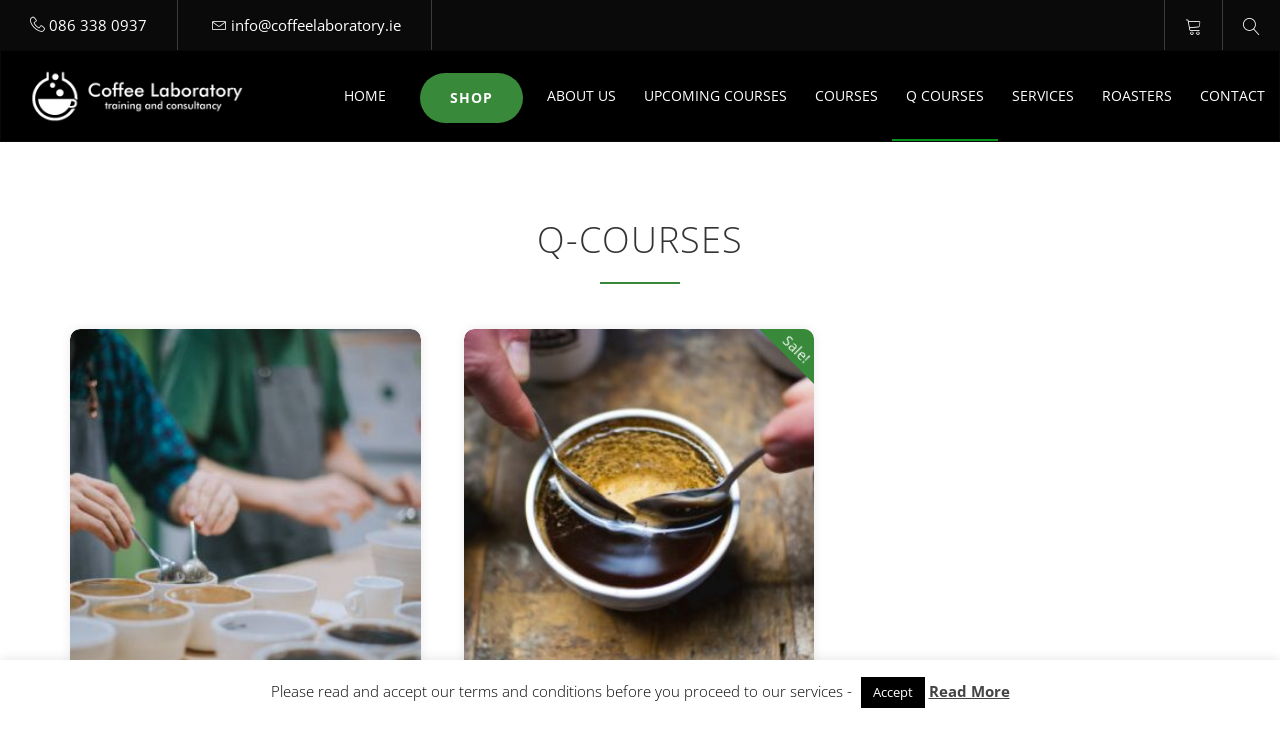

--- FILE ---
content_type: text/html; charset=UTF-8
request_url: https://coffeelaboratory.ie/q-courses/
body_size: 12309
content:
<!DOCTYPE html>
<html lang="en-US">
    <head>
        <meta charset="UTF-8" />
        <meta name="viewport" content="width=device-width, minimum-scale=1.0, initial-scale=1.0">
        <link rel="profile" href="http://gmpg.org/xfn/11" />
        <link rel="pingback" href="https://coffeelaboratory.ie/xmlrpc.php" />
        
        <title>Q Courses &#8211; Coffee Laboratory</title>
<meta name='robots' content='max-image-preview:large' />
	
	<link rel='dns-prefetch' href='//fonts.googleapis.com' />
<link rel="alternate" type="application/rss+xml" title="Coffee Laboratory &raquo; Feed" href="https://coffeelaboratory.ie/feed/" />
<link rel="alternate" type="application/rss+xml" title="Coffee Laboratory &raquo; Comments Feed" href="https://coffeelaboratory.ie/comments/feed/" />

<link data-optimized="2" rel="stylesheet" href="https://coffeelaboratory.ie/wp-content/litespeed/css/07e361d327e6c73404203fe423ce0c72.css?ver=e3b62" />































<script type="text/javascript" src="https://coffeelaboratory.ie/wp-includes/js/jquery/jquery.min.js?ver=3.7.1" id="jquery-core-js"></script>


















<link rel="https://api.w.org/" href="https://coffeelaboratory.ie/wp-json/" /><link rel="alternate" title="JSON" type="application/json" href="https://coffeelaboratory.ie/wp-json/wp/v2/pages/8022" /><link rel="EditURI" type="application/rsd+xml" title="RSD" href="https://coffeelaboratory.ie/xmlrpc.php?rsd" />
<link rel="canonical" href="https://coffeelaboratory.ie/q-courses/" />
<link rel='shortlink' href='https://coffeelaboratory.ie/?p=8022' />
<link rel="alternate" title="oEmbed (JSON)" type="application/json+oembed" href="https://coffeelaboratory.ie/wp-json/oembed/1.0/embed?url=https%3A%2F%2Fcoffeelaboratory.ie%2Fq-courses%2F" />
<link rel="alternate" title="oEmbed (XML)" type="text/xml+oembed" href="https://coffeelaboratory.ie/wp-json/oembed/1.0/embed?url=https%3A%2F%2Fcoffeelaboratory.ie%2Fq-courses%2F&#038;format=xml" />
<!-- Google Tag Manager -->
<script>(function(w,d,s,l,i){w[l]=w[l]||[];w[l].push({'gtm.start':
new Date().getTime(),event:'gtm.js'});var f=d.getElementsByTagName(s)[0],
j=d.createElement(s),dl=l!='dataLayer'?'&l='+l:'';j.async=true;j.src=
'https://www.googletagmanager.com/gtm.js?id='+i+dl;f.parentNode.insertBefore(j,f);
})(window,document,'script','dataLayer','GTM-T7SPZDT');</script>
<!-- End Google Tag Manager --><meta name="ti-site-data" content="eyJyIjoiMTowITc6MCEzMDo1IiwibyI6Imh0dHBzOlwvXC9jb2ZmZWVsYWJvcmF0b3J5LmllXC93cC1hZG1pblwvYWRtaW4tYWpheC5waHA/YWN0aW9uPXRpX29ubGluZV91c2Vyc19nb29nbGUmcD0lMkZxLWNvdXJzZXMlMkYifQ==" />        <!-- Google tag (gtag.js) --> <script async src="https://www.googletagmanager.com/gtag/js?id=AW-813031983"></script> <script> window.dataLayer = window.dataLayer || []; function gtag(){dataLayer.push(arguments);} gtag('js', new Date()); gtag('config', 'AW-813031983'); </script>
    	<noscript><style>.woocommerce-product-gallery{ opacity: 1 !important; }</style></noscript>
	<meta name="generator" content="Powered by WPBakery Page Builder - drag and drop page builder for WordPress."/>
<!--[if lte IE 9]><link rel="stylesheet" type="text/css" href="https://coffeelaboratory.ie/wp-content/plugins/js_composer/assets/css/vc_lte_ie9.min.css" media="screen"><![endif]--><noscript><style type="text/css"> .wpb_animate_when_almost_visible { opacity: 1; }</style></noscript>    </head>

    <body class="wp-singular page-template-default page page-id-8022 wp-theme-conferpress wp-child-theme-conferpress-child theme-conferpress woocommerce-no-js wpb-js-composer js-comp-ver-5.5.2 vc_responsive">
    	<a id="top"></a>
    	    <div id="body-wrap">
        <div id="wrap">
            <header>
                
<div class="wrap-nav">

<div id="top-nav" class="nav-style-0">
    <nav class="navbar navbar-default main-color-1-bg dark-div">
        <div class="container-fluid">
            <div class="top-menu">
                <div class="navbar-left top-info">
                	<span class="hidden-xs"><i class="lnr lnr-phone-handset"></i> 086 338 0937</span>
<span class="hidden-xs"><i class="lnr lnr-envelope"></i> info@coffeelaboratory.ie</span>                </div>
                
                <ul class="nav navbar-nav navbar-right">
                                                            <li class="menu-item menu-item-has-children parent dropdown mycart sub-menu-left">
                        <a href="https://coffeelaboratory.ie/cart/" class="menu-link"><span class="lnr lnr-cart"></span></a>
                        <ul class="dropdown-menu menu-depth-1">
                            <li class="sub-menu-item  menu-item-depth-1 menu-item menu-item-type-post_type"><a href="https://coffeelaboratory.ie/cart/" class="menu-link  sub-menu-link">View Cart (0)</a></li>
                            <li class="sub-menu-item menu-item-depth-1 menu-item menu-item-type-post_type"><a href="https://coffeelaboratory.ie/checkout/" class="menu-link  sub-menu-link">Check Out</a></li>
                        </ul>
                    </li>
                                                                                <li class="menu-item"><a class="search-toggle collapsed" data-toggle="collapse" data-target="#nav-search" href="#"><span class="lnr lnr-magnifier"></span></a></li>
                                    </ul>
                <div class="clearfix"></div>
            </div><!--/top-menu-->
        </div>
    </nav>
</div><!--/top-nav-->

<div id="top-tab" class="tab-content top-tab-content main-color-1-bg dark-div">
        <div class="clearfix"></div>
</div><!--top-tab-content-->
<div id="main-nav" class=" dark-div " data-spy="affix" data-offset-top="280">
    <nav class="navbar navbar-inverse ">
        <div class="container-fluid">
            <!-- Brand and toggle get grouped for better mobile display -->
            <div class="navbar-header">
                                <a class="logo" href="https://coffeelaboratory.ie/" title="Home"><img data-lazyloaded="1" src="[data-uri]" data-src="https://coffeelaboratory.ie/wp-content/uploads/2018/01/white-logo-1.png" alt="Home"/><noscript><img src="https://coffeelaboratory.ie/wp-content/uploads/2018/01/white-logo-1.png" alt="Home"/></noscript></a>
                                
                                <a class="logo sticky" href="https://coffeelaboratory.ie/" title="Home"><img data-lazyloaded="1" src="[data-uri]" data-src="https://coffeelaboratory.ie/wp-content/uploads/2018/01/white-logo.png" alt="Home"/><noscript><img src="https://coffeelaboratory.ie/wp-content/uploads/2018/01/white-logo.png" alt="Home"/></noscript></a>
                            </div>
            <!-- Collect the nav links, forms, and other content for toggling -->
            <div class="main-menu hidden-xs ">
                <ul class="nav navbar-nav navbar-right">
                    <li id="nav-menu-item-8080" class="main-menu-item menu-item-depth-0 menu-item menu-item-type-post_type menu-item-object-page menu-item-home"><a href="https://coffeelaboratory.ie/" class="menu-link  main-menu-link">Home </a></li>
<li id="nav-menu-item-6386" class="main-menu-item menu-item-depth-0 button menu-item menu-item-type-custom menu-item-object-custom"><a target="_blank" href="https://coffeelaboratory.ie/shop/" class="menu-link  main-menu-link">Shop </a></li>
<li id="nav-menu-item-3982" class="main-menu-item menu-item-depth-0 menu-item menu-item-type-post_type menu-item-object-page"><a href="https://coffeelaboratory.ie/about-us/" class="menu-link  main-menu-link">About us </a></li>
<li id="nav-menu-item-8015" class="main-menu-item menu-item-depth-0 menu-item menu-item-type-post_type menu-item-object-page"><a href="https://coffeelaboratory.ie/courses-calendar/" class="menu-link  main-menu-link">Upcoming courses </a></li>
<li id="nav-menu-item-8230" class="main-menu-item menu-item-depth-0 menu-item menu-item-type-custom menu-item-object-custom menu-item-has-children parent dropdown"><a href="https://coffeelaboratory.ie/courses-calendar/" class="menu-link dropdown-toggle disabled main-menu-link" data-toggle="dropdown">Courses </a>
<ul class="dropdown-menu menu-depth-1">
	<li id="nav-menu-item-4007" class="sub-menu-item menu-item-depth-1 menu-item menu-item-type-post_type menu-item-object-page"><a href="https://coffeelaboratory.ie/sca-courses/" class="menu-link  sub-menu-link">SCA Courses </a></li>
	<li id="nav-menu-item-4009" class="sub-menu-item menu-item-depth-1 menu-item menu-item-type-post_type menu-item-object-page"><a href="https://coffeelaboratory.ie/coffee-laboratory-courses/" class="menu-link  sub-menu-link">Professional coffee courses </a></li>

</ul>
</li>
<li id="nav-menu-item-8024" class="main-menu-item menu-item-depth-0 menu-item menu-item-type-post_type menu-item-object-page current-menu-item page_item page-item-8022 current_page_item"><a href="https://coffeelaboratory.ie/q-courses/" class="menu-link  main-menu-link">Q Courses </a></li>
<li id="nav-menu-item-4002" class="main-menu-item menu-item-depth-0 menu-item menu-item-type-post_type menu-item-object-page"><a href="https://coffeelaboratory.ie/services/" class="menu-link  main-menu-link">Services </a></li>
<li id="nav-menu-item-4001" class="main-menu-item menu-item-depth-0 menu-item menu-item-type-post_type menu-item-object-page"><a href="https://coffeelaboratory.ie/roasters/" class="menu-link  main-menu-link">Roasters </a></li>
<li id="nav-menu-item-1646" class="main-menu-item menu-item-depth-0 menu-item menu-item-type-post_type menu-item-object-page"><a href="https://coffeelaboratory.ie/contact-us/" class="menu-link  main-menu-link">Contact </a></li>
                </ul>
            </div><!-- /.navbar-collapse -->
            <button type="button" class="mobile-menu-toggle  visible-xs ">
                <span class="sr-only">Menu</span>
                <i class="fa fa-bars"></i>
            </button>
        </div>
    </nav>
</div><!-- #main-nav -->
</div><!--nav-wrap-->                
                            </header>	
<div class="top-sidebar">
    <div class="container">
        <div class="row">
                    </div><!--/row-->
    </div><!--/container-->
</div><!--/Top sidebar-->    <div id="body">
    	<div class="container">
        	        	<div class="content-pad-4x">
			                <div class="row">
                    <div id="content" class=" col-md-12 " role="main">
                        <div class="single-page-content">
                        			<div class="leaf_row">
	<div data-vc-full-width="true" data-vc-full-width-init="false" class="vc_row wpb_row vc_row-fluid vc_row-o-equal-height vc_row-o-content-middle vc_row-flex"><div class="wpb_column vc_column_container vc_col-sm-12"><div class="vc_column-inner "><div class="wpb_wrapper">
	<div class="wpb_raw_code wpb_content_element wpb_raw_html" >
		<div class="wpb_wrapper">
			    <div class="ia-heading ia-heading-heading_6086 heading-align-center " data-delay=0>
    	<h2 >
                	Q-COURSES                </h2>
        <div class="clearfix"></div>
    </div>
    

<div class="woocommerce columns-3 "><ul class="products columns-3">
<li class="product type-product post-8356 status-publish first instock product_cat-q-grader-course has-post-thumbnail virtual purchasable product-type-simple">
	<a href="https://coffeelaboratory.ie/course/q-grader-course/q-arabica-grader-calibration-31-08-2024/" class="woocommerce-LoopProduct-link woocommerce-loop-product__link"><img data-lazyloaded="1" src="[data-uri]" fetchpriority="high" decoding="async" width="300" height="300" data-src="https://coffeelaboratory.ie/wp-content/uploads/2022/05/q-courses-300x300.jpg" class="attachment-woocommerce_thumbnail size-woocommerce_thumbnail" alt="Q Arabica Grader Calibration 31.08.2024" data-srcset="https://coffeelaboratory.ie/wp-content/uploads/2022/05/q-courses-300x300.jpg 300w, https://coffeelaboratory.ie/wp-content/uploads/2022/05/q-courses-150x150.jpg 150w, https://coffeelaboratory.ie/wp-content/uploads/2022/05/q-courses-80x80.jpg 80w, https://coffeelaboratory.ie/wp-content/uploads/2022/05/q-courses-177x177.jpg 177w, https://coffeelaboratory.ie/wp-content/uploads/2022/05/q-courses-100x100.jpg 100w" data-sizes="(max-width: 300px) 100vw, 300px" /><noscript><img fetchpriority="high" decoding="async" width="300" height="300" src="https://coffeelaboratory.ie/wp-content/uploads/2022/05/q-courses-300x300.jpg" class="attachment-woocommerce_thumbnail size-woocommerce_thumbnail" alt="Q Arabica Grader Calibration 31.08.2024" srcset="https://coffeelaboratory.ie/wp-content/uploads/2022/05/q-courses-300x300.jpg 300w, https://coffeelaboratory.ie/wp-content/uploads/2022/05/q-courses-150x150.jpg 150w, https://coffeelaboratory.ie/wp-content/uploads/2022/05/q-courses-80x80.jpg 80w, https://coffeelaboratory.ie/wp-content/uploads/2022/05/q-courses-177x177.jpg 177w, https://coffeelaboratory.ie/wp-content/uploads/2022/05/q-courses-100x100.jpg 100w" sizes="(max-width: 300px) 100vw, 300px" /></noscript><h2 class="woocommerce-loop-product__title">Q Arabica Grader Calibration 31.08.2024</h2>
	<span class="price"><span class="woocommerce-Price-amount amount"><bdi><span class="woocommerce-Price-currencySymbol">&euro;</span>500.00</bdi></span></span>
</a><a href="/q-courses/?add-to-cart=8356" aria-describedby="woocommerce_loop_add_to_cart_link_describedby_8356" data-quantity="1" class="button product_type_simple add_to_cart_button ajax_add_to_cart" data-product_id="8356" data-product_sku="" aria-label="Add to cart: &ldquo;Q Arabica Grader Calibration 31.08.2024&rdquo;" rel="nofollow" data-success_message="&ldquo;Q Arabica Grader Calibration 31.08.2024&rdquo; has been added to your cart">Book now</a>	<span id="woocommerce_loop_add_to_cart_link_describedby_8356" class="screen-reader-text">
			</span>
</li>
<li class="product type-product post-8063 status-publish instock product_cat-q-grader-course has-post-thumbnail sale virtual purchasable product-type-simple">
	<a href="https://coffeelaboratory.ie/course/q-grader-course/q-arabica-grader-2nd-march-7th-march-2025/" class="woocommerce-LoopProduct-link woocommerce-loop-product__link">
	<span class="onsale">Sale!</span>
	<img data-lazyloaded="1" src="[data-uri]" decoding="async" width="300" height="300" data-src="https://coffeelaboratory.ie/wp-content/uploads/2019/12/CoffeeCupping_02-300x300.jpg" class="attachment-woocommerce_thumbnail size-woocommerce_thumbnail" alt="Q Arabica Grader Combo course - 2nd March - 7th March 2025" data-srcset="https://coffeelaboratory.ie/wp-content/uploads/2019/12/CoffeeCupping_02-300x300.jpg 300w, https://coffeelaboratory.ie/wp-content/uploads/2019/12/CoffeeCupping_02-150x150.jpg 150w, https://coffeelaboratory.ie/wp-content/uploads/2019/12/CoffeeCupping_02-80x80.jpg 80w, https://coffeelaboratory.ie/wp-content/uploads/2019/12/CoffeeCupping_02-500x500.jpg 500w, https://coffeelaboratory.ie/wp-content/uploads/2019/12/CoffeeCupping_02-177x177.jpg 177w, https://coffeelaboratory.ie/wp-content/uploads/2019/12/CoffeeCupping_02-100x100.jpg 100w" data-sizes="(max-width: 300px) 100vw, 300px" /><noscript><img decoding="async" width="300" height="300" src="https://coffeelaboratory.ie/wp-content/uploads/2019/12/CoffeeCupping_02-300x300.jpg" class="attachment-woocommerce_thumbnail size-woocommerce_thumbnail" alt="Q Arabica Grader Combo course - 2nd March - 7th March 2025" srcset="https://coffeelaboratory.ie/wp-content/uploads/2019/12/CoffeeCupping_02-300x300.jpg 300w, https://coffeelaboratory.ie/wp-content/uploads/2019/12/CoffeeCupping_02-150x150.jpg 150w, https://coffeelaboratory.ie/wp-content/uploads/2019/12/CoffeeCupping_02-80x80.jpg 80w, https://coffeelaboratory.ie/wp-content/uploads/2019/12/CoffeeCupping_02-500x500.jpg 500w, https://coffeelaboratory.ie/wp-content/uploads/2019/12/CoffeeCupping_02-177x177.jpg 177w, https://coffeelaboratory.ie/wp-content/uploads/2019/12/CoffeeCupping_02-100x100.jpg 100w" sizes="(max-width: 300px) 100vw, 300px" /></noscript><h2 class="woocommerce-loop-product__title">Q Arabica Grader Combo course &#8211; 2nd March &#8211; 7th March 2025</h2>
	<span class="price"><del aria-hidden="true"><span class="woocommerce-Price-amount amount"><bdi><span class="woocommerce-Price-currencySymbol">&euro;</span>2,350.00</bdi></span></del> <span class="screen-reader-text">Original price was: &euro;2,350.00.</span><ins aria-hidden="true"><span class="woocommerce-Price-amount amount"><bdi><span class="woocommerce-Price-currencySymbol">&euro;</span>1,850.00</bdi></span></ins><span class="screen-reader-text">Current price is: &euro;1,850.00.</span></span>
</a><a href="/q-courses/?add-to-cart=8063" aria-describedby="woocommerce_loop_add_to_cart_link_describedby_8063" data-quantity="1" class="button product_type_simple add_to_cart_button ajax_add_to_cart" data-product_id="8063" data-product_sku="" aria-label="Add to cart: &ldquo;Q Arabica Grader Combo course - 2nd March - 7th March 2025&rdquo;" rel="nofollow" data-success_message="&ldquo;Q Arabica Grader Combo course - 2nd March - 7th March 2025&rdquo; has been added to your cart">Book now</a>	<span id="woocommerce_loop_add_to_cart_link_describedby_8063" class="screen-reader-text">
			</span>
</li>
</ul>
</div>
		</div>
	</div>

	<div class="wpb_raw_code wpb_content_element wpb_raw_html vc_custom_1644940473256" >
		<div class="wpb_wrapper">
			<pre class="ti-widget" style="display: none"><template id="trustindex-google-widget-html"><div class=" ti-widget  ti-goog ti-show-rating-text ti-review-text-mode-readmore ti-text-align-left" data-no-translation="true" data-layout-id="34" data-layout-category="slider" data-set-id="light-contrast" data-pid="" data-language="en" data-close-locale="Close" data-review-target-width="300" data-css-version="2" data-review-text-mode="readmore" data-reply-by-locale="Owner's reply" data-pager-autoplay-timeout="6" > <div class="ti-widget-container ti-col-3"> <div class="ti-header ti-header-grid source-Google"> <div class="ti-fade-container"> <div class="ti-rating-text"> <strong class="ti-rating ti-rating-large"> EXCELLENT </strong> </div> <span class="ti-stars star-lg"><trustindex-image class="ti-star" data-imgurl="https://cdn.trustindex.io/assets/platform/Google/star/f.svg" alt="Google" width="17" height="17" loading="lazy" ></trustindex-image><trustindex-image class="ti-star" data-imgurl="https://cdn.trustindex.io/assets/platform/Google/star/f.svg" alt="Google" width="17" height="17" loading="lazy" ></trustindex-image><trustindex-image class="ti-star" data-imgurl="https://cdn.trustindex.io/assets/platform/Google/star/f.svg" alt="Google" width="17" height="17" loading="lazy" ></trustindex-image><trustindex-image class="ti-star" data-imgurl="https://cdn.trustindex.io/assets/platform/Google/star/f.svg" alt="Google" width="17" height="17" loading="lazy" ></trustindex-image><trustindex-image class="ti-star" data-imgurl="https://cdn.trustindex.io/assets/platform/Google/star/f.svg" alt="Google" width="17" height="17" loading="lazy" ></trustindex-image></span> <div class="ti-rating-text"> <span class="nowrap">Based on <strong>65 reviews</strong></span> </div> <div class="ti-large-logo"> <div class="ti-v-center"> <trustindex-image class="ti-logo-fb" data-imgurl="https://cdn.trustindex.io/assets/platform/Google/logo.svg" width="150" height="25" loading="lazy" alt="Google" width="150" height="25" ></trustindex-image> </div> </div> </div> </div> <div class="ti-reviews-container"> <div class="ti-controls"> <div class="ti-next" aria-label="Next review" role="button"></div> <div class="ti-prev" aria-label="Previous review" role="button"></div> </div> <div class="ti-reviews-container-wrapper">  <div data-empty="0" class="ti-review-item source-Google ti-image-layout-thumbnail" data-id="cfcd208495d565ef66e7dff9f98764da" > <div class="ti-inner"> <div class="ti-review-header"> <trustindex-image class="ti-platform-icon" data-imgurl="https://cdn.trustindex.io/assets/platform/Google/icon.svg" alt="" width="20" height="20" loading="lazy" ></trustindex-image> <div class="ti-profile-img"> <trustindex-image data-imgurl="https://lh3.googleusercontent.com/a/AATXAJzlHThd7MS3b1Aqu27KcSkjclhvY5PYcubG5vqL=w40-h40-c-c-rp-w40-h40-mo-br100" data-imgurlset="https://lh3.googleusercontent.com/a/AATXAJzlHThd7MS3b1Aqu27KcSkjclhvY5PYcubG5vqL=w80-h80-c-c-rp-w80-h80-mo-br100 2x" alt="Sofie Bourcha profile picture" loading="lazy" ></trustindex-image> </div> <div class="ti-profile-details"> <div class="ti-name"> Sofie Bourcha </div> <div class="ti-date">2021-04-19</div> </div> </div> <span class="ti-stars"><trustindex-image class="ti-star" data-imgurl="https://cdn.trustindex.io/assets/platform/Google/star/f.svg" alt="Google" width="17" height="17" loading="lazy" ></trustindex-image><trustindex-image class="ti-star" data-imgurl="https://cdn.trustindex.io/assets/platform/Google/star/f.svg" alt="Google" width="17" height="17" loading="lazy" ></trustindex-image><trustindex-image class="ti-star" data-imgurl="https://cdn.trustindex.io/assets/platform/Google/star/f.svg" alt="Google" width="17" height="17" loading="lazy" ></trustindex-image><trustindex-image class="ti-star" data-imgurl="https://cdn.trustindex.io/assets/platform/Google/star/f.svg" alt="Google" width="17" height="17" loading="lazy" ></trustindex-image><trustindex-image class="ti-star" data-imgurl="https://cdn.trustindex.io/assets/platform/Google/star/f.svg" alt="Google" width="17" height="17" loading="lazy" ></trustindex-image><span class="ti-verified-review ti-verified-platform"><span class="ti-verified-tooltip">Trustindex verifies that the original source of the review is Google.</span></span></span> <div class="ti-review-text-container ti-review-content"><!-- R-CONTENT -->Strongly recommend two days barista course!
I'm so grateful that i meet you guys!!!!<!-- R-CONTENT --></div> <span class="ti-read-more" data-container=".ti-review-content" data-collapse-text="Hide" data-open-text="Read more" ></span> </div> </div>  <div data-empty="0" class="ti-review-item source-Google ti-image-layout-thumbnail" data-id="cfcd208495d565ef66e7dff9f98764da" > <div class="ti-inner"> <div class="ti-review-header"> <trustindex-image class="ti-platform-icon" data-imgurl="https://cdn.trustindex.io/assets/platform/Google/icon.svg" alt="" width="20" height="20" loading="lazy" ></trustindex-image> <div class="ti-profile-img"> <trustindex-image data-imgurl="https://lh3.googleusercontent.com/a/AATXAJwtDvfkvwwFxVaYiH6rzL2K1mO7QbV-ZOdcpyHK=w40-h40-c-c-rp-w40-h40-mo-br100" data-imgurlset="https://lh3.googleusercontent.com/a/AATXAJwtDvfkvwwFxVaYiH6rzL2K1mO7QbV-ZOdcpyHK=w80-h80-c-c-rp-w80-h80-mo-br100 2x" alt="mark hitchen profile picture" loading="lazy" ></trustindex-image> </div> <div class="ti-profile-details"> <div class="ti-name"> mark hitchen </div> <div class="ti-date">2021-03-24</div> </div> </div> <span class="ti-stars"><trustindex-image class="ti-star" data-imgurl="https://cdn.trustindex.io/assets/platform/Google/star/f.svg" alt="Google" width="17" height="17" loading="lazy" ></trustindex-image><trustindex-image class="ti-star" data-imgurl="https://cdn.trustindex.io/assets/platform/Google/star/f.svg" alt="Google" width="17" height="17" loading="lazy" ></trustindex-image><trustindex-image class="ti-star" data-imgurl="https://cdn.trustindex.io/assets/platform/Google/star/f.svg" alt="Google" width="17" height="17" loading="lazy" ></trustindex-image><trustindex-image class="ti-star" data-imgurl="https://cdn.trustindex.io/assets/platform/Google/star/f.svg" alt="Google" width="17" height="17" loading="lazy" ></trustindex-image><trustindex-image class="ti-star" data-imgurl="https://cdn.trustindex.io/assets/platform/Google/star/f.svg" alt="Google" width="17" height="17" loading="lazy" ></trustindex-image><span class="ti-verified-review ti-verified-platform"><span class="ti-verified-tooltip">Trustindex verifies that the original source of the review is Google.</span></span></span> <div class="ti-review-text-container ti-review-content"><!-- R-CONTENT -->Very interesting, informative, professional and enjoyable course.  Would highly recommend.<!-- R-CONTENT --></div> <span class="ti-read-more" data-container=".ti-review-content" data-collapse-text="Hide" data-open-text="Read more" ></span> </div> </div>  <div data-empty="0" class="ti-review-item source-Google ti-image-layout-thumbnail" data-id="cfcd208495d565ef66e7dff9f98764da" > <div class="ti-inner"> <div class="ti-review-header"> <trustindex-image class="ti-platform-icon" data-imgurl="https://cdn.trustindex.io/assets/platform/Google/icon.svg" alt="" width="20" height="20" loading="lazy" ></trustindex-image> <div class="ti-profile-img"> <trustindex-image data-imgurl="https://lh3.googleusercontent.com/a/AATXAJwLA0bKmC0LaJwOTNTDF4vxqJqMzxsScKAnYr3Hxw=w40-h40-c-c-rp-w40-h40-mo-br100" data-imgurlset="https://lh3.googleusercontent.com/a/AATXAJwLA0bKmC0LaJwOTNTDF4vxqJqMzxsScKAnYr3Hxw=w80-h80-c-c-rp-w80-h80-mo-br100 2x" alt="Ulaa profile picture" loading="lazy" ></trustindex-image> </div> <div class="ti-profile-details"> <div class="ti-name"> Ulaa </div> <div class="ti-date">2020-08-21</div> </div> </div> <span class="ti-stars"><trustindex-image class="ti-star" data-imgurl="https://cdn.trustindex.io/assets/platform/Google/star/f.svg" alt="Google" width="17" height="17" loading="lazy" ></trustindex-image><trustindex-image class="ti-star" data-imgurl="https://cdn.trustindex.io/assets/platform/Google/star/f.svg" alt="Google" width="17" height="17" loading="lazy" ></trustindex-image><trustindex-image class="ti-star" data-imgurl="https://cdn.trustindex.io/assets/platform/Google/star/f.svg" alt="Google" width="17" height="17" loading="lazy" ></trustindex-image><trustindex-image class="ti-star" data-imgurl="https://cdn.trustindex.io/assets/platform/Google/star/f.svg" alt="Google" width="17" height="17" loading="lazy" ></trustindex-image><trustindex-image class="ti-star" data-imgurl="https://cdn.trustindex.io/assets/platform/Google/star/f.svg" alt="Google" width="17" height="17" loading="lazy" ></trustindex-image><span class="ti-verified-review ti-verified-platform"><span class="ti-verified-tooltip">Trustindex verifies that the original source of the review is Google.</span></span></span> <div class="ti-review-text-container ti-review-content"><!-- R-CONTENT -->I highly recommend training in  Coffee Laboratory to Everyone! Best place to learn all about the coffee from the bean to a perfect cup of coffee. ☕☕
Alin is a great knowledgeable trainer and  very good at explaining. 👌
Very hands on. I gained a lot of knowledge about the theory and the practicalities of making great coffee.<!-- R-CONTENT --></div> <span class="ti-read-more" data-container=".ti-review-content" data-collapse-text="Hide" data-open-text="Read more" ></span> </div> </div>  <div data-empty="0" class="ti-review-item source-Google ti-image-layout-thumbnail" data-id="cfcd208495d565ef66e7dff9f98764da" > <div class="ti-inner"> <div class="ti-review-header"> <trustindex-image class="ti-platform-icon" data-imgurl="https://cdn.trustindex.io/assets/platform/Google/icon.svg" alt="" width="20" height="20" loading="lazy" ></trustindex-image> <div class="ti-profile-img"> <trustindex-image data-imgurl="https://lh3.googleusercontent.com/a/AATXAJz1_653IGgmpgVJcbBei8nTNva07T56GhZcG8VE=w40-h40-c-c-rp-w40-h40-mo-br100" data-imgurlset="https://lh3.googleusercontent.com/a/AATXAJz1_653IGgmpgVJcbBei8nTNva07T56GhZcG8VE=w80-h80-c-c-rp-w80-h80-mo-br100 2x" alt="A F profile picture" loading="lazy" ></trustindex-image> </div> <div class="ti-profile-details"> <div class="ti-name"> A F </div> <div class="ti-date">2020-07-29</div> </div> </div> <span class="ti-stars"><trustindex-image class="ti-star" data-imgurl="https://cdn.trustindex.io/assets/platform/Google/star/f.svg" alt="Google" width="17" height="17" loading="lazy" ></trustindex-image><trustindex-image class="ti-star" data-imgurl="https://cdn.trustindex.io/assets/platform/Google/star/f.svg" alt="Google" width="17" height="17" loading="lazy" ></trustindex-image><trustindex-image class="ti-star" data-imgurl="https://cdn.trustindex.io/assets/platform/Google/star/f.svg" alt="Google" width="17" height="17" loading="lazy" ></trustindex-image><trustindex-image class="ti-star" data-imgurl="https://cdn.trustindex.io/assets/platform/Google/star/f.svg" alt="Google" width="17" height="17" loading="lazy" ></trustindex-image><trustindex-image class="ti-star" data-imgurl="https://cdn.trustindex.io/assets/platform/Google/star/f.svg" alt="Google" width="17" height="17" loading="lazy" ></trustindex-image><span class="ti-verified-review ti-verified-platform"><span class="ti-verified-tooltip">Trustindex verifies that the original source of the review is Google.</span></span></span> <div class="ti-review-text-container ti-review-content"><!-- R-CONTENT -->I did a two day coffee course here with Alin and it was one of the best experiences I've had. Incredibly enjoyable and not a single question was left unanswered. Really welcoming learning environment and very fun as well. We were given the perfect amount of time to learn the different coffee drinks and the classes were engaging throughout. Couldn't recommend this place enough to anyone that wants to learn anything at all about coffee and coffee making!!<!-- R-CONTENT --></div> <span class="ti-read-more" data-container=".ti-review-content" data-collapse-text="Hide" data-open-text="Read more" ></span> </div> </div>  <div data-empty="0" class="ti-review-item source-Google ti-image-layout-thumbnail" data-id="cfcd208495d565ef66e7dff9f98764da" > <div class="ti-inner"> <div class="ti-review-header"> <trustindex-image class="ti-platform-icon" data-imgurl="https://cdn.trustindex.io/assets/platform/Google/icon.svg" alt="" width="20" height="20" loading="lazy" ></trustindex-image> <div class="ti-profile-img"> <trustindex-image data-imgurl="https://lh3.googleusercontent.com/a-/AOh14GhMfROZ16pVlEXxnQT44MVQwV88qM2xuzGqX0lA5bk=w40-h40-c-c-rp-w40-h40-mo-ba4-br100" data-imgurlset="https://lh3.googleusercontent.com/a-/AOh14GhMfROZ16pVlEXxnQT44MVQwV88qM2xuzGqX0lA5bk=w80-h80-c-c-rp-w80-h80-mo-ba4-br100 2x" alt="Evlyn Sanchez profile picture" loading="lazy" ></trustindex-image> </div> <div class="ti-profile-details"> <div class="ti-name"> Evlyn Sanchez </div> <div class="ti-date">2020-05-10</div> </div> </div> <span class="ti-stars"><trustindex-image class="ti-star" data-imgurl="https://cdn.trustindex.io/assets/platform/Google/star/f.svg" alt="Google" width="17" height="17" loading="lazy" ></trustindex-image><trustindex-image class="ti-star" data-imgurl="https://cdn.trustindex.io/assets/platform/Google/star/f.svg" alt="Google" width="17" height="17" loading="lazy" ></trustindex-image><trustindex-image class="ti-star" data-imgurl="https://cdn.trustindex.io/assets/platform/Google/star/f.svg" alt="Google" width="17" height="17" loading="lazy" ></trustindex-image><trustindex-image class="ti-star" data-imgurl="https://cdn.trustindex.io/assets/platform/Google/star/f.svg" alt="Google" width="17" height="17" loading="lazy" ></trustindex-image><trustindex-image class="ti-star" data-imgurl="https://cdn.trustindex.io/assets/platform/Google/star/f.svg" alt="Google" width="17" height="17" loading="lazy" ></trustindex-image><span class="ti-verified-review ti-verified-platform"><span class="ti-verified-tooltip">Trustindex verifies that the original source of the review is Google.</span></span></span> <div class="ti-review-text-container ti-review-content"><!-- R-CONTENT -->Excellent training campus. Easily located. Highly experienced trainer. Whether you're a beginner or looking to extend your skills this is the place to be<!-- R-CONTENT --></div> <span class="ti-read-more" data-container=".ti-review-content" data-collapse-text="Hide" data-open-text="Read more" ></span> </div> </div>  <div data-empty="0" class="ti-review-item source-Google ti-image-layout-thumbnail" data-id="cfcd208495d565ef66e7dff9f98764da" > <div class="ti-inner"> <div class="ti-review-header"> <trustindex-image class="ti-platform-icon" data-imgurl="https://cdn.trustindex.io/assets/platform/Google/icon.svg" alt="" width="20" height="20" loading="lazy" ></trustindex-image> <div class="ti-profile-img"> <trustindex-image data-imgurl="https://lh3.googleusercontent.com/a-/AOh14Gh1vNFJa7zD8PUy9ZoDPwJGTR8a1S1bZGYlMUP8MA=w40-h40-c-c-rp-w40-h40-mo-br100" data-imgurlset="https://lh3.googleusercontent.com/a-/AOh14Gh1vNFJa7zD8PUy9ZoDPwJGTR8a1S1bZGYlMUP8MA=w80-h80-c-c-rp-w80-h80-mo-br100 2x" alt="Oscar Eduardo Granados Hernández profile picture" loading="lazy" ></trustindex-image> </div> <div class="ti-profile-details"> <div class="ti-name"> Oscar Eduardo Granados Hernández </div> <div class="ti-date">2020-05-09</div> </div> </div> <span class="ti-stars"><trustindex-image class="ti-star" data-imgurl="https://cdn.trustindex.io/assets/platform/Google/star/f.svg" alt="Google" width="17" height="17" loading="lazy" ></trustindex-image><trustindex-image class="ti-star" data-imgurl="https://cdn.trustindex.io/assets/platform/Google/star/f.svg" alt="Google" width="17" height="17" loading="lazy" ></trustindex-image><trustindex-image class="ti-star" data-imgurl="https://cdn.trustindex.io/assets/platform/Google/star/f.svg" alt="Google" width="17" height="17" loading="lazy" ></trustindex-image><trustindex-image class="ti-star" data-imgurl="https://cdn.trustindex.io/assets/platform/Google/star/f.svg" alt="Google" width="17" height="17" loading="lazy" ></trustindex-image><trustindex-image class="ti-star" data-imgurl="https://cdn.trustindex.io/assets/platform/Google/star/f.svg" alt="Google" width="17" height="17" loading="lazy" ></trustindex-image><span class="ti-verified-review ti-verified-platform"><span class="ti-verified-tooltip">Trustindex verifies that the original source of the review is Google.</span></span></span> <div class="ti-review-text-container ti-review-content"><!-- R-CONTENT -->I had a very good experience, I did the brewing skills course. I recommend this place for professional baristas and not professionals if you want to know about the coffee industry this place is the best option. The trainers are very friendly and helpful, the location is very accessible. They have all the things to prepare an analysis of coffee. you can learn latte art, roaster, green coffee, cupping and customer service.<!-- R-CONTENT --></div> <span class="ti-read-more" data-container=".ti-review-content" data-collapse-text="Hide" data-open-text="Read more" ></span> </div> </div>  </div> <div class="ti-controls-line"> <div class="dot"></div> </div> </div>   </div> </div> </template></pre><div data-src="https://cdn.trustindex.io/loader.js?wp-widget" data-template-id="trustindex-google-widget-html" data-css-url="https://coffeelaboratory.ie/wp-content/uploads/trustindex-google-widget.css?1758661317"></div>
		</div>
	</div>
</div></div></div></div><div class="vc_row-full-width vc_clearfix"></div>		</div><!--/leaf_row-->
	
<div class="clear"></div><div class="page-comment"></div>                        </div><!--/single-page-content-->
                    </div><!--/content-->
                                    </div><!--/row-->
                        </div><!--/content-pad-4x-->
			        </div><!--/container-->
    </div><!--/body-->
		<div id="bottom-sidebar">
            <div class="container">
                <div class="row normal-sidebar">
                    <div id="block-2" class="   col-md-3 widget widget_block widget_media_image"><div class=" widget-inner">
<div class="wp-block-image"><figure class="aligncenter size-full"><img data-lazyloaded="1" src="[data-uri]" decoding="async" width="700" height="300" data-src="https://coffeelaboratory.ie/wp-content/uploads/2022/02/Courses-partners.webp" alt="" class="wp-image-8076" data-srcset="https://coffeelaboratory.ie/wp-content/uploads/2022/02/Courses-partners.webp 700w, https://coffeelaboratory.ie/wp-content/uploads/2022/02/Courses-partners-300x129.webp 300w, https://coffeelaboratory.ie/wp-content/uploads/2022/02/Courses-partners-600x257.webp 600w" data-sizes="(max-width: 700px) 100vw, 700px" /><noscript><img decoding="async" width="700" height="300" src="https://coffeelaboratory.ie/wp-content/uploads/2022/02/Courses-partners.webp" alt="" class="wp-image-8076" srcset="https://coffeelaboratory.ie/wp-content/uploads/2022/02/Courses-partners.webp 700w, https://coffeelaboratory.ie/wp-content/uploads/2022/02/Courses-partners-300x129.webp 300w, https://coffeelaboratory.ie/wp-content/uploads/2022/02/Courses-partners-600x257.webp 600w" sizes="(max-width: 700px) 100vw, 700px" /></noscript></figure></div>
</div></div>                </div>
            </div>
        </div>
        <footer class="dark-div main-color-2-bg">
        	<div class="footer-inner">
                        <div id="bottom-nav">
                <div class="container">
                    <div class="footer-content">
                        <div class="copyright">
                            © Coffee Laboratory - Designed with love by <a href="http://www.webdesk.ro/" title="Webdesk Agency">Webdesk Agency</a>                        </div>
                        <div class="footer-social">
                        	                            <ul class="list-inline social-list">
                            	                                            <li><a href="https://www.facebook.com/Coffee-Laboratory-355522708259652/" target="_blank"  class="btn btn-lighter social-icon"><i class="fa fa-facebook"></i></a></li>
								                                            <li><a href="https://twitter.com/coffee_lab_IE" target="_blank"  class="btn btn-lighter social-icon"><i class="fa fa-twitter"></i></a></li>
								                                            <li><a href="https://www.linkedin.com/company/coffee-laboratory/" target="_blank"  class="btn btn-lighter social-icon"><i class="fa fa-linkedin"></i></a></li>
																		<li><a href="https://www.instagram.com/coffee.laboratory.ireland/" target="_blank"  class="btn btn-lighter social-icon"><i class="fa fa-instagram"></i></a></li>
									                            </ul>
                        </div>
                        <div class="clearfix"></div>
                    </div><!--/footer-content-->
                </div><!--/container-->
            </div>
            </div>
        </footer><!--/footer-inner-->
        </div><!--wrap-->
    </div><!--/body-wrap-->
    <div class="mobile-menu-wrap dark-div  visible-xs ">
        <a href="#" class="mobile-menu-toggle"><i class="lnr lnr-cross"></i></a>
        <ul class="mobile-menu">
            <li id="menu-item-8080" class="menu-item menu-item-type-post_type menu-item-object-page menu-item-home menu-item-8080"><a href="https://coffeelaboratory.ie/">Home</a></li>
<li id="menu-item-6386" class="button menu-item menu-item-type-custom menu-item-object-custom menu-item-6386"><a target="_blank" href="https://coffeelaboratory.ie/shop/">Shop</a></li>
<li id="menu-item-3982" class="menu-item menu-item-type-post_type menu-item-object-page menu-item-3982"><a href="https://coffeelaboratory.ie/about-us/">About us</a></li>
<li id="menu-item-8015" class="menu-item menu-item-type-post_type menu-item-object-page menu-item-8015"><a href="https://coffeelaboratory.ie/courses-calendar/">Upcoming courses</a></li>
<li id="menu-item-8230" class="menu-item menu-item-type-custom menu-item-object-custom menu-item-has-children parent menu-item-8230"><a href="https://coffeelaboratory.ie/courses-calendar/">Courses</a>
<ul class="sub-menu">
	<li id="menu-item-4007" class="menu-item menu-item-type-post_type menu-item-object-page menu-item-4007"><a href="https://coffeelaboratory.ie/sca-courses/">SCA Courses</a></li>
	<li id="menu-item-4009" class="menu-item menu-item-type-post_type menu-item-object-page menu-item-4009"><a href="https://coffeelaboratory.ie/coffee-laboratory-courses/">Professional coffee courses</a></li>
</ul>
</li>
<li id="menu-item-8024" class="menu-item menu-item-type-post_type menu-item-object-page current-menu-item page_item page-item-8022 current_page_item menu-item-8024"><a href="https://coffeelaboratory.ie/q-courses/" aria-current="page">Q Courses</a></li>
<li id="menu-item-4002" class="menu-item menu-item-type-post_type menu-item-object-page menu-item-4002"><a href="https://coffeelaboratory.ie/services/">Services</a></li>
<li id="menu-item-4001" class="menu-item menu-item-type-post_type menu-item-object-page menu-item-4001"><a href="https://coffeelaboratory.ie/roasters/">Roasters</a></li>
<li id="menu-item-1646" class="menu-item menu-item-type-post_type menu-item-object-page menu-item-1646"><a href="https://coffeelaboratory.ie/contact-us/">Contact</a></li>
                        <li><a href="#" class="search-toggle"><i class="lnr lnr-magnifier"></i></a></li>
                    </ul>
    </div>
	    <div id="off-canvas-search" class="dark-div">
    	<div class="search-inner">
        <div class="container">
            <form action="https://coffeelaboratory.ie/">
                <input type="text" name="s" id="leaf-seach" class="form-control search-field font-2" placeholder="TYPE AND HIT ENTER..." autocomplete="off">
                <a href="#" class="search-toggle"><i class="lnr lnr-cross"></i></a>
            </form>
        </div>
        </div>
    </div>
	
<script type="speculationrules">
{"prefetch":[{"source":"document","where":{"and":[{"href_matches":"\/*"},{"not":{"href_matches":["\/wp-*.php","\/wp-admin\/*","\/wp-content\/uploads\/*","\/wp-content\/*","\/wp-content\/plugins\/*","\/wp-content\/themes\/conferpress-child\/*","\/wp-content\/themes\/conferpress\/*","\/*\\?(.+)"]}},{"not":{"selector_matches":"a[rel~=\"nofollow\"]"}},{"not":{"selector_matches":".no-prefetch, .no-prefetch a"}}]},"eagerness":"conservative"}]}
</script>
<!--googleoff: all--><div id="cookie-law-info-bar" data-nosnippet="true"><span>Please read and accept our terms and conditions before you proceed to our services -    <a role='button' data-cli_action="accept" id="cookie_action_close_header" class="medium cli-plugin-button cli-plugin-main-button cookie_action_close_header cli_action_button wt-cli-accept-btn">Accept</a> <a href="/coffee/terms-conditions/" id="CONSTANT_OPEN_URL" target="_blank" class="cli-plugin-main-link">Read More</a></span></div><div id="cookie-law-info-again" data-nosnippet="true"><span id="cookie_hdr_showagain">Privacy &amp; Cookies Policy</span></div><div class="cli-modal" data-nosnippet="true" id="cliSettingsPopup" tabindex="-1" role="dialog" aria-labelledby="cliSettingsPopup" aria-hidden="true">
  <div class="cli-modal-dialog" role="document">
	<div class="cli-modal-content cli-bar-popup">
		  <button type="button" class="cli-modal-close" id="cliModalClose">
			<svg class="" viewBox="0 0 24 24"><path d="M19 6.41l-1.41-1.41-5.59 5.59-5.59-5.59-1.41 1.41 5.59 5.59-5.59 5.59 1.41 1.41 5.59-5.59 5.59 5.59 1.41-1.41-5.59-5.59z"></path><path d="M0 0h24v24h-24z" fill="none"></path></svg>
			<span class="wt-cli-sr-only">Close</span>
		  </button>
		  <div class="cli-modal-body">
			<div class="cli-container-fluid cli-tab-container">
	<div class="cli-row">
		<div class="cli-col-12 cli-align-items-stretch cli-px-0">
			<div class="cli-privacy-overview">
				<h4>Privacy Overview</h4>				<div class="cli-privacy-content">
					<div class="cli-privacy-content-text">This website uses cookies to improve your experience while you navigate through the website. Out of these, the cookies that are categorized as necessary are stored on your browser as they are essential for the working of basic functionalities of the website. We also use third-party cookies that help us analyze and understand how you use this website. These cookies will be stored in your browser only with your consent. You also have the option to opt-out of these cookies. But opting out of some of these cookies may affect your browsing experience.</div>
				</div>
				<a class="cli-privacy-readmore" aria-label="Show more" role="button" data-readmore-text="Show more" data-readless-text="Show less"></a>			</div>
		</div>
		<div class="cli-col-12 cli-align-items-stretch cli-px-0 cli-tab-section-container">
												<div class="cli-tab-section">
						<div class="cli-tab-header">
							<a role="button" tabindex="0" class="cli-nav-link cli-settings-mobile" data-target="necessary" data-toggle="cli-toggle-tab">
								Necessary							</a>
															<div class="wt-cli-necessary-checkbox">
									<input type="checkbox" class="cli-user-preference-checkbox"  id="wt-cli-checkbox-necessary" data-id="checkbox-necessary" checked="checked"  />
									<label class="form-check-label" for="wt-cli-checkbox-necessary">Necessary</label>
								</div>
								<span class="cli-necessary-caption">Always Enabled</span>
													</div>
						<div class="cli-tab-content">
							<div class="cli-tab-pane cli-fade" data-id="necessary">
								<div class="wt-cli-cookie-description">
									Necessary cookies are absolutely essential for the website to function properly. This category only includes cookies that ensures basic functionalities and security features of the website. These cookies do not store any personal information.								</div>
							</div>
						</div>
					</div>
																	<div class="cli-tab-section">
						<div class="cli-tab-header">
							<a role="button" tabindex="0" class="cli-nav-link cli-settings-mobile" data-target="non-necessary" data-toggle="cli-toggle-tab">
								Non-necessary							</a>
															<div class="cli-switch">
									<input type="checkbox" id="wt-cli-checkbox-non-necessary" class="cli-user-preference-checkbox"  data-id="checkbox-non-necessary" checked='checked' />
									<label for="wt-cli-checkbox-non-necessary" class="cli-slider" data-cli-enable="Enabled" data-cli-disable="Disabled"><span class="wt-cli-sr-only">Non-necessary</span></label>
								</div>
													</div>
						<div class="cli-tab-content">
							<div class="cli-tab-pane cli-fade" data-id="non-necessary">
								<div class="wt-cli-cookie-description">
									Any cookies that may not be particularly necessary for the website to function and is used specifically to collect user personal data via analytics, ads, other embedded contents are termed as non-necessary cookies. It is mandatory to procure user consent prior to running these cookies on your website.								</div>
							</div>
						</div>
					</div>
										</div>
	</div>
</div>
		  </div>
		  <div class="cli-modal-footer">
			<div class="wt-cli-element cli-container-fluid cli-tab-container">
				<div class="cli-row">
					<div class="cli-col-12 cli-align-items-stretch cli-px-0">
						<div class="cli-tab-footer wt-cli-privacy-overview-actions">
						
															<a id="wt-cli-privacy-save-btn" role="button" tabindex="0" data-cli-action="accept" class="wt-cli-privacy-btn cli_setting_save_button wt-cli-privacy-accept-btn cli-btn">SAVE &amp; ACCEPT</a>
													</div>
						
					</div>
				</div>
			</div>
		</div>
	</div>
  </div>
</div>
<div class="cli-modal-backdrop cli-fade cli-settings-overlay"></div>
<div class="cli-modal-backdrop cli-fade cli-popupbar-overlay"></div>
<!--googleon: all-->	
	



















<script type="text/javascript" src="https://cdn.trustindex.io/loader.js" id="trustindex-loader-js-js" async="async" data-wp-strategy="async"></script>
<!-- Global site tag (gtag.js) - Google Ads: 813031983 --> <script async src="https://www.googletagmanager.com/gtag/js?id=AW-813031983"></script> <script> window.dataLayer = window.dataLayer || []; function gtag(){dataLayer.push(arguments);} gtag('js', new Date()); gtag('config', 'AW-813031983'); </script> 

<!-- Global site tag (gtag.js) --> <script async src="https://www.googletagmanager.com/gtag/js?id=GTM-TBZ9ZF4"></script> <script> window.dataLayer = window.dataLayer || []; function gtag(){dataLayer.push(arguments);} gtag('js', new Date()); gtag('config', 'GTM-TBZ9ZF4'); </script> <script data-no-optimize="1">window.lazyLoadOptions=Object.assign({},{threshold:300},window.lazyLoadOptions||{});!function(t,e){"object"==typeof exports&&"undefined"!=typeof module?module.exports=e():"function"==typeof define&&define.amd?define(e):(t="undefined"!=typeof globalThis?globalThis:t||self).LazyLoad=e()}(this,function(){"use strict";function e(){return(e=Object.assign||function(t){for(var e=1;e<arguments.length;e++){var n,a=arguments[e];for(n in a)Object.prototype.hasOwnProperty.call(a,n)&&(t[n]=a[n])}return t}).apply(this,arguments)}function o(t){return e({},at,t)}function l(t,e){return t.getAttribute(gt+e)}function c(t){return l(t,vt)}function s(t,e){return function(t,e,n){e=gt+e;null!==n?t.setAttribute(e,n):t.removeAttribute(e)}(t,vt,e)}function i(t){return s(t,null),0}function r(t){return null===c(t)}function u(t){return c(t)===_t}function d(t,e,n,a){t&&(void 0===a?void 0===n?t(e):t(e,n):t(e,n,a))}function f(t,e){et?t.classList.add(e):t.className+=(t.className?" ":"")+e}function _(t,e){et?t.classList.remove(e):t.className=t.className.replace(new RegExp("(^|\\s+)"+e+"(\\s+|$)")," ").replace(/^\s+/,"").replace(/\s+$/,"")}function g(t){return t.llTempImage}function v(t,e){!e||(e=e._observer)&&e.unobserve(t)}function b(t,e){t&&(t.loadingCount+=e)}function p(t,e){t&&(t.toLoadCount=e)}function n(t){for(var e,n=[],a=0;e=t.children[a];a+=1)"SOURCE"===e.tagName&&n.push(e);return n}function h(t,e){(t=t.parentNode)&&"PICTURE"===t.tagName&&n(t).forEach(e)}function a(t,e){n(t).forEach(e)}function m(t){return!!t[lt]}function E(t){return t[lt]}function I(t){return delete t[lt]}function y(e,t){var n;m(e)||(n={},t.forEach(function(t){n[t]=e.getAttribute(t)}),e[lt]=n)}function L(a,t){var o;m(a)&&(o=E(a),t.forEach(function(t){var e,n;e=a,(t=o[n=t])?e.setAttribute(n,t):e.removeAttribute(n)}))}function k(t,e,n){f(t,e.class_loading),s(t,st),n&&(b(n,1),d(e.callback_loading,t,n))}function A(t,e,n){n&&t.setAttribute(e,n)}function O(t,e){A(t,rt,l(t,e.data_sizes)),A(t,it,l(t,e.data_srcset)),A(t,ot,l(t,e.data_src))}function w(t,e,n){var a=l(t,e.data_bg_multi),o=l(t,e.data_bg_multi_hidpi);(a=nt&&o?o:a)&&(t.style.backgroundImage=a,n=n,f(t=t,(e=e).class_applied),s(t,dt),n&&(e.unobserve_completed&&v(t,e),d(e.callback_applied,t,n)))}function x(t,e){!e||0<e.loadingCount||0<e.toLoadCount||d(t.callback_finish,e)}function M(t,e,n){t.addEventListener(e,n),t.llEvLisnrs[e]=n}function N(t){return!!t.llEvLisnrs}function z(t){if(N(t)){var e,n,a=t.llEvLisnrs;for(e in a){var o=a[e];n=e,o=o,t.removeEventListener(n,o)}delete t.llEvLisnrs}}function C(t,e,n){var a;delete t.llTempImage,b(n,-1),(a=n)&&--a.toLoadCount,_(t,e.class_loading),e.unobserve_completed&&v(t,n)}function R(i,r,c){var l=g(i)||i;N(l)||function(t,e,n){N(t)||(t.llEvLisnrs={});var a="VIDEO"===t.tagName?"loadeddata":"load";M(t,a,e),M(t,"error",n)}(l,function(t){var e,n,a,o;n=r,a=c,o=u(e=i),C(e,n,a),f(e,n.class_loaded),s(e,ut),d(n.callback_loaded,e,a),o||x(n,a),z(l)},function(t){var e,n,a,o;n=r,a=c,o=u(e=i),C(e,n,a),f(e,n.class_error),s(e,ft),d(n.callback_error,e,a),o||x(n,a),z(l)})}function T(t,e,n){var a,o,i,r,c;t.llTempImage=document.createElement("IMG"),R(t,e,n),m(c=t)||(c[lt]={backgroundImage:c.style.backgroundImage}),i=n,r=l(a=t,(o=e).data_bg),c=l(a,o.data_bg_hidpi),(r=nt&&c?c:r)&&(a.style.backgroundImage='url("'.concat(r,'")'),g(a).setAttribute(ot,r),k(a,o,i)),w(t,e,n)}function G(t,e,n){var a;R(t,e,n),a=e,e=n,(t=Et[(n=t).tagName])&&(t(n,a),k(n,a,e))}function D(t,e,n){var a;a=t,(-1<It.indexOf(a.tagName)?G:T)(t,e,n)}function S(t,e,n){var a;t.setAttribute("loading","lazy"),R(t,e,n),a=e,(e=Et[(n=t).tagName])&&e(n,a),s(t,_t)}function V(t){t.removeAttribute(ot),t.removeAttribute(it),t.removeAttribute(rt)}function j(t){h(t,function(t){L(t,mt)}),L(t,mt)}function F(t){var e;(e=yt[t.tagName])?e(t):m(e=t)&&(t=E(e),e.style.backgroundImage=t.backgroundImage)}function P(t,e){var n;F(t),n=e,r(e=t)||u(e)||(_(e,n.class_entered),_(e,n.class_exited),_(e,n.class_applied),_(e,n.class_loading),_(e,n.class_loaded),_(e,n.class_error)),i(t),I(t)}function U(t,e,n,a){var o;n.cancel_on_exit&&(c(t)!==st||"IMG"===t.tagName&&(z(t),h(o=t,function(t){V(t)}),V(o),j(t),_(t,n.class_loading),b(a,-1),i(t),d(n.callback_cancel,t,e,a)))}function $(t,e,n,a){var o,i,r=(i=t,0<=bt.indexOf(c(i)));s(t,"entered"),f(t,n.class_entered),_(t,n.class_exited),o=t,i=a,n.unobserve_entered&&v(o,i),d(n.callback_enter,t,e,a),r||D(t,n,a)}function q(t){return t.use_native&&"loading"in HTMLImageElement.prototype}function H(t,o,i){t.forEach(function(t){return(a=t).isIntersecting||0<a.intersectionRatio?$(t.target,t,o,i):(e=t.target,n=t,a=o,t=i,void(r(e)||(f(e,a.class_exited),U(e,n,a,t),d(a.callback_exit,e,n,t))));var e,n,a})}function B(e,n){var t;tt&&!q(e)&&(n._observer=new IntersectionObserver(function(t){H(t,e,n)},{root:(t=e).container===document?null:t.container,rootMargin:t.thresholds||t.threshold+"px"}))}function J(t){return Array.prototype.slice.call(t)}function K(t){return t.container.querySelectorAll(t.elements_selector)}function Q(t){return c(t)===ft}function W(t,e){return e=t||K(e),J(e).filter(r)}function X(e,t){var n;(n=K(e),J(n).filter(Q)).forEach(function(t){_(t,e.class_error),i(t)}),t.update()}function t(t,e){var n,a,t=o(t);this._settings=t,this.loadingCount=0,B(t,this),n=t,a=this,Y&&window.addEventListener("online",function(){X(n,a)}),this.update(e)}var Y="undefined"!=typeof window,Z=Y&&!("onscroll"in window)||"undefined"!=typeof navigator&&/(gle|ing|ro)bot|crawl|spider/i.test(navigator.userAgent),tt=Y&&"IntersectionObserver"in window,et=Y&&"classList"in document.createElement("p"),nt=Y&&1<window.devicePixelRatio,at={elements_selector:".lazy",container:Z||Y?document:null,threshold:300,thresholds:null,data_src:"src",data_srcset:"srcset",data_sizes:"sizes",data_bg:"bg",data_bg_hidpi:"bg-hidpi",data_bg_multi:"bg-multi",data_bg_multi_hidpi:"bg-multi-hidpi",data_poster:"poster",class_applied:"applied",class_loading:"litespeed-loading",class_loaded:"litespeed-loaded",class_error:"error",class_entered:"entered",class_exited:"exited",unobserve_completed:!0,unobserve_entered:!1,cancel_on_exit:!0,callback_enter:null,callback_exit:null,callback_applied:null,callback_loading:null,callback_loaded:null,callback_error:null,callback_finish:null,callback_cancel:null,use_native:!1},ot="src",it="srcset",rt="sizes",ct="poster",lt="llOriginalAttrs",st="loading",ut="loaded",dt="applied",ft="error",_t="native",gt="data-",vt="ll-status",bt=[st,ut,dt,ft],pt=[ot],ht=[ot,ct],mt=[ot,it,rt],Et={IMG:function(t,e){h(t,function(t){y(t,mt),O(t,e)}),y(t,mt),O(t,e)},IFRAME:function(t,e){y(t,pt),A(t,ot,l(t,e.data_src))},VIDEO:function(t,e){a(t,function(t){y(t,pt),A(t,ot,l(t,e.data_src))}),y(t,ht),A(t,ct,l(t,e.data_poster)),A(t,ot,l(t,e.data_src)),t.load()}},It=["IMG","IFRAME","VIDEO"],yt={IMG:j,IFRAME:function(t){L(t,pt)},VIDEO:function(t){a(t,function(t){L(t,pt)}),L(t,ht),t.load()}},Lt=["IMG","IFRAME","VIDEO"];return t.prototype={update:function(t){var e,n,a,o=this._settings,i=W(t,o);{if(p(this,i.length),!Z&&tt)return q(o)?(e=o,n=this,i.forEach(function(t){-1!==Lt.indexOf(t.tagName)&&S(t,e,n)}),void p(n,0)):(t=this._observer,o=i,t.disconnect(),a=t,void o.forEach(function(t){a.observe(t)}));this.loadAll(i)}},destroy:function(){this._observer&&this._observer.disconnect(),K(this._settings).forEach(function(t){I(t)}),delete this._observer,delete this._settings,delete this.loadingCount,delete this.toLoadCount},loadAll:function(t){var e=this,n=this._settings;W(t,n).forEach(function(t){v(t,e),D(t,n,e)})},restoreAll:function(){var e=this._settings;K(e).forEach(function(t){P(t,e)})}},t.load=function(t,e){e=o(e);D(t,e)},t.resetStatus=function(t){i(t)},t}),function(t,e){"use strict";function n(){e.body.classList.add("litespeed_lazyloaded")}function a(){console.log("[LiteSpeed] Start Lazy Load"),o=new LazyLoad(Object.assign({},t.lazyLoadOptions||{},{elements_selector:"[data-lazyloaded]",callback_finish:n})),i=function(){o.update()},t.MutationObserver&&new MutationObserver(i).observe(e.documentElement,{childList:!0,subtree:!0,attributes:!0})}var o,i;t.addEventListener?t.addEventListener("load",a,!1):t.attachEvent("onload",a)}(window,document);</script><script data-optimized="1" src="https://coffeelaboratory.ie/wp-content/litespeed/js/b39c01debe0cfefd10eb8a612c2e2b0b.js?ver=e3b62"></script></body>
</html>


<!-- Page cached by LiteSpeed Cache 7.7 on 2026-01-21 03:10:53 -->
<!-- QUIC.cloud UCSS in queue -->